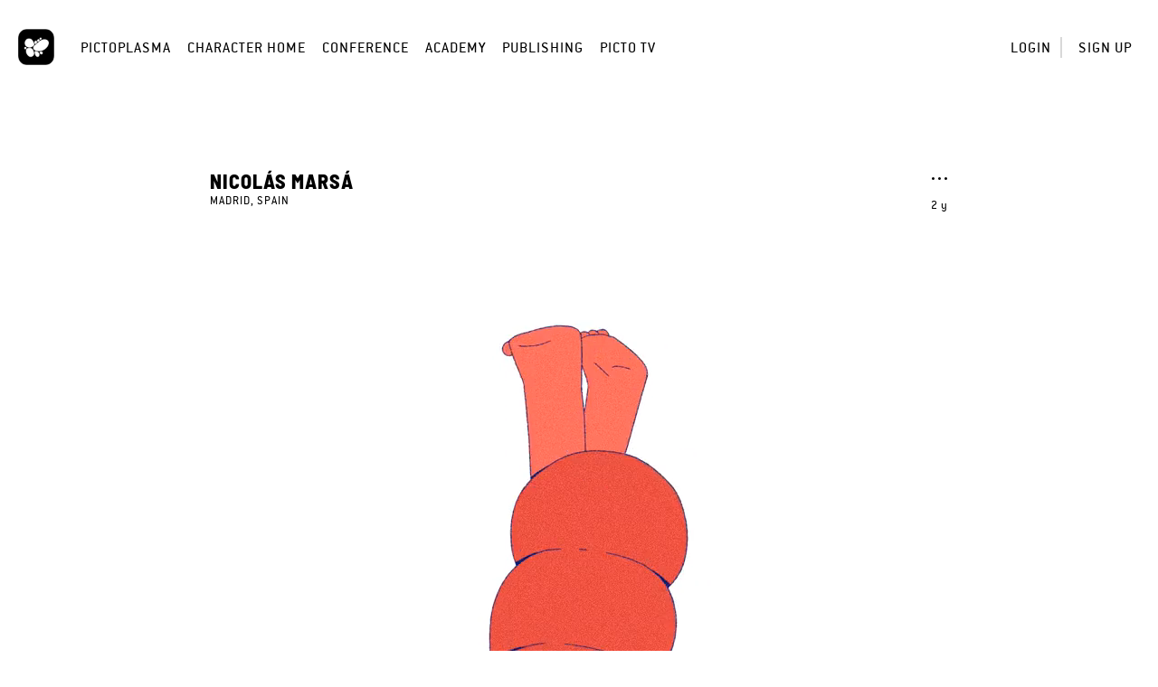

--- FILE ---
content_type: text/html; charset=UTF-8
request_url: https://home.pictoplasma.com/character/56350554-7384-410c-a0b9-844c1442d796
body_size: 4484
content:
    <!DOCTYPE html><html class="no-js" lang="en"><head><meta charset="UTF-8"/><title> Character </title><link rel="canonical" href="https://home.pictoplasma.com/character/56350554-7384-410c-a0b9-844c1442d796" /><meta property="fb:app_id" content="1667239926904751" /><meta property="og:site_name" content="Pictoplasma" /><meta property="og:title" content="Meet &#039;happy clumpsy guy&#039;, a character by Nicolás Marsá on Pictoplasma.com" /><meta property="og:description" content="This poor fella can&#039;t stop falling again and again, but he keeps trying with the best attitude #WalkWithCharacter" /><meta property="og:url" content="https://home.pictoplasma.com/character/56350554-7384-410c-a0b9-844c1442d796" /><meta property="og:image" content="https://home.pictoplasma.com/media/56350554-7384-410c-a0b9-844c1442d796/fa46f7d4-9601-457b-ae5a-dccdaa6f8c78_1920x800.gif" /><meta property="og:type" content="article" /><meta name="twitter:title" content="Meet &#039;happy clumpsy guy&#039;, a character by Nicolás Marsá on Pictoplasma.com" /><meta name="twitter:description" content="This poor fella can&#039;t stop falling again and again, but he keeps trying with the best attitude #WalkWithCharacter" /><meta name="twitter:image" content="https://home.pictoplasma.com/media/56350554-7384-410c-a0b9-844c1442d796/fa46f7d4-9601-457b-ae5a-dccdaa6f8c78_1920x800.gif" /><meta itemprop="name" content="Meet &#039;happy clumpsy guy&#039;, a character by Nicolás Marsá on Pictoplasma.com"><meta itemprop="description" content="This poor fella can&#039;t stop falling again and again, but he keeps trying with the best attitude #WalkWithCharacter" /><meta itemprop="image" content="https://home.pictoplasma.com/media/56350554-7384-410c-a0b9-844c1442d796/fa46f7d4-9601-457b-ae5a-dccdaa6f8c78_1920x800.gif"/><script
                type="text/javascript">document.documentElement.className = document.documentElement.className.replace('no-js', 'js')</script><link rel="stylesheet" href="/build/574.2ec13e86.css?v="><link rel="stylesheet" href="/build/assets.d663ae28.css?v="><meta name="viewport"
              content="width=device-width, initial-scale=1, maximum-scale=1, minimum-scale=1, user-scalable=no"/><link rel="icon" type="image/x-icon" href="/favicon.ico?v="/><link rel="shortcut icon" type="image/x-icon" href="/favicon.ico?v="/></head><body class="not-logged-in"><header class="container-fluid"><nav><div class="logo"><a
                id="picto"
                href="https://pictoplasma.com/"
                title="Pictoplasma"
            ><span class="text">
                    Pictoplasma
                </span></a></div><div class="mobile-menu-toggle"><a href="#" class="icon-mobile_menu open"><span class="hidden">o</span></a><button type="button" class="close icon-close"><span class="hidden">×</span></button></div><ul class="main-nav"><li class="first"><a href="https://pictoplasma.com">Pictoplasma</a></li><li><a href="/">Character Home</a></li><li><a href="https://conference.pictoplasma.com">Conference</a></li><li><a href="https://academy.pictoplasma.com">Academy</a></li><li><a href="https://shop.pictoplasma.com">Publishing</a></li><li class="last"><a href="/pictotv">Picto TV</a></li></ul><ul class="user-nav"><li ><a class="login-button"
               href="/login">Login</a></li><li ><a href="/register/">Sign up</a></li></ul><div class="secondary-nav"><div class="action-zone"><div class="title">
            Menu
            <a class="toggle"><span class="hidden">Toggle user menu</span></a></div></div></div><div class="copyright"><p>&copy; 1999 - 2026, Pictoplasma </p></div></nav><div id="login-modal" class="modal fade"><div class="modal-dialog"><div class="modal-content"><div class="modal-header"><button type="button" class="close icon-close" data-dismiss="modal" aria-hidden="true"><span
                                class="hidden">×</span></button></div><div class="modal-body"><div class="col-xs-12 col-sm-8 margin-auto"><div id="login-form"><h3 class="text-center">Login</h3><form action="/login_check" method="post" ><input type="hidden" name="_csrf_token" value="d484db0511.yQgQT4N3uKrQcujTE7tSzaUaHTZ1XbO2IY35iX-EyKc.mDFJGfkT2uiHOa6ZfNwzm_RycWYXLOTSFufI0zHgoN6CXHsuuySKzr4Qiw" /><div class="row"><div class="col-sm-12"><label for="username">Email</label></div><div class="col-sm-12"><input type="text" id="username" name="_username" value="" required="required" placeholder="Enter your email address" /></div></div><div class="row"><div class="col-sm-12"><label for="password">Password</label></div><div class="col-sm-12"><input type="password" id="password" name="_password" required="required" placeholder="Enter your password" /></div><div class="col-sm-12 text-right"><a href="/resetting/request" class="forgot-password">Forgot your password?</a></div></div><div class="row form-checkboxes"><div class="col-sm-12"><input type="checkbox" id="remember_me" checked="checked" name="_remember_me" /><label for="remember_me">Keep me signed in</label></div></div><div class="row form-submit"><div class="col-sm-12 text-center"><input type="submit" id="submit" name="_submit" value="Login" /></div></div><div class="row separator"><div class="line"></div><div class="text">or</div><div class="line"></div></div></form><div class="text-center"><span class="info">
            Don&#039;t have an account?&nbsp;
        </span><a href="/register/" class="sign-up">
            Sign up for free
        </a></div></div></div></div></div></div></div></header><main><section class="container-fluid"><div class="character"><div class="row"><div class="col-xs-12 col-md-8 margin-auto"><div class="float-right"><div class="character-menu"><a class="toggle icon-more" href="#character-menu"><span class="hidden">Toggle character menu</span></a><ul id="character-menu" class="submenu"><li><a class="flag-button" href="/character/56350554-7384-410c-a0b9-844c1442d796/flag">Report character</a></li></ul></div><div class="created tooltips" data-tooltip="January 12, 2024 19:17">2 y</div></div><h3><a href="/artist/nicols_mars">Nicolás Marsá</a></h3><p class="nationality">Madrid, Spain</p></div></div><div class="row primary-image"><div class="col-xs-12 margin-auto"><figure><picture><video loop="loop" autoplay="autoplay" muted="muted" onloadedmetadata="this.muted = true" playsinline="playsinline"><source src="/media/56350554-7384-410c-a0b9-844c1442d796/fa46f7d4-9601-457b-ae5a-dccdaa6f8c78_1920x800.gif.mp4" type="video/mp4">
                        Your browser does not support the video tag.
                    </video></picture></figure></div></div><div class="row"><div class="col-xs-12 col-md-8 margin-auto"><div class="actions"><a  id="empathizes" href="/character/56350554-7384-410c-a0b9-844c1442d796/empathize#empathize" name="empathize" class="empathize-action tooltips noajax" data-tooltip="Empathize" data-empathize="Empathize" data-detach="Detach"><span class="count icon-empathize"></span><span class="count-text count-text">48</span><span class="hidden"><span class="countx">x</span> empathizes
        </span></a><a href="/character/56350554-7384-410c-a0b9-844c1442d796#commenting" class="icon-comment tooltips" data-tooltip="View comments"><span class="hidden">View comments</span></a><span class="share"><div id="share-links" class="submenu share-links"><a href="https://www.facebook.com/sharer/sharer.php?u=https%3A%2F%2Fhome.pictoplasma.com%2Fcharacter%2F56350554-7384-410c-a0b9-844c1442d796&amp;title=Meet+%27happy+clumpsy+guy%27%2C+a+character+by+Nicol%C3%A1s+Mars%C3%A1+on+Pictoplasma.com" class="icon-facebook"><span class="hidden">Share on Facebook</span></a><a href="https://twitter.com/share?url=https%3A%2F%2Fhome.pictoplasma.com%2Fcharacter%2F56350554-7384-410c-a0b9-844c1442d796&amp;text=Meet+%27happy+clumpsy+guy%27%2C+a+character+by+Nicol%C3%A1s+Mars%C3%A1+on+Pictoplasma.com" class="icon-twitter"><span class="hidden">Share on Twitter, or X, or whatever</span></a><a href="https://plus.google.com/share?url=https%3A%2F%2Fhome.pictoplasma.com%2Fcharacter%2F56350554-7384-410c-a0b9-844c1442d796" class="icon-google"><span class="hidden">Share on Google+ (requires time machine)</span></a><a href="https://pinterest.com/pin/create/button/?url=https%3A%2F%2Fhome.pictoplasma.com%2Fcharacter%2F56350554-7384-410c-a0b9-844c1442d796&amp;media=https%3A%2F%2Fhome.pictoplasma.com%2Fmedia%2F56350554-7384-410c-a0b9-844c1442d796%2Ffa46f7d4-9601-457b-ae5a-dccdaa6f8c78_1920x800.gif&amp;description=Meet+%27happy+clumpsy+guy%27%2C+a+character+by+Nicol%C3%A1s+Mars%C3%A1+on+Pictoplasma.com" class="icon-pinterest"><span class="hidden">Pin to Pinterest</span></a><a href="https://www.tumblr.com/share/link?url=https%3A%2F%2Fhome.pictoplasma.com%2Fcharacter%2F56350554-7384-410c-a0b9-844c1442d796&amp;name=Meet+%27happy+clumpsy+guy%27%2C+a+character+by+Nicol%C3%A1s+Mars%C3%A1+on+Pictoplasma.com" class="icon-tumblr"><span class="hidden">Share on Tumblr</span></a><a href="mailto:?subject=Meet%20%27happy%20clumpsy%20guy%27%2C%20a%20character%20by%20Nicol%C3%A1s%20Mars%C3%A1%20on%20Pictoplasma.com&amp;body=https%3A%2F%2Fhome.pictoplasma.com%2Fcharacter%2F56350554-7384-410c-a0b9-844c1442d796" class="icon-messages"><span class="hidden">Share via email</span></a></div><a href="#share-links" class="toggle icon-share tooltips" data-tooltip="Share character"><span class="hidden">Share character</span></a></span><a href="/character/56350554-7384-410c-a0b9-844c1442d796/cluster" class="icon-cluster tooltips" data-tooltip="View character connection cluster" data-loading-text="Loading character connection cluster..."><span class="hidden">View character connection cluster</span></a></div><h2>happy clumpsy guy</h2><p class="description">This poor fella can&<a href="/search/characters?text=%23039" class="tag">#039</a>;t stop falling again and again, but he keeps trying with the best attitude <a href="/search/characters?text=%23WalkWithCharacter" class="tag">#WalkWithCharacter</a></p><div class="tags"><a href="/search/characters?species=uncategorized">Uncategorized</a><a href="/search/characters?media_type=animated_gif">Animated GIF</a></div></div><div class="col-xs-12 col-md-8 margin-auto"><ul class="stats"><li class="views"><span class="count">1344</span><span> views</span></li><li class="empathizes" id="empathizes"><div id="empathizes"><span class="count"></span><span class="count-text">48</span><span class=""><span class="countx">x</span> empathizes
        </span></div><div class="row empathizers"><div class="col-md-12"><div class="artist-tooltips-wrapper tooltips" data-tooltip="SashaD"><a href="/artist/sashad_draws" class="artist-image"  ><img src="/media/0d1c12ad-8176-4a28-a028-10f35f0b6fc1/570b8a24-d427-4ac3-b529-afd4b147797e_80x80.png"/></a></div><div class="artist-tooltips-wrapper tooltips" data-tooltip="Fabio De Donno"><a href="/artist/dafuzzio" class="artist-image"  ><img src="/media/70e12b5c-c539-4571-8c01-4776e92de9ab/9d105b03-15db-4dc8-984e-28b772c9a7bf_80x80.jpg"/></a></div><div class="artist-tooltips-wrapper tooltips" data-tooltip="Jenni Saarenkylä"><a href="/artist/jennisaarenkyla" class="artist-image"  ><img src="/media/3952b9ee-f7df-4441-bee8-38f2edc8b399/726d3202-0ccf-4be3-8a85-36274f6dc81a_80x80.jpg"/></a></div><div class="artist-tooltips-wrapper tooltips" data-tooltip="Lucian B"><a href="/artist/lucian.brb" class="artist-image"  ><img src="/media/9683766b-9264-4215-8f1e-0db790db1cf4/a77c16a9-b85a-4ef0-96b9-ae74cd9a985e_80x80.png"/></a></div><div class="artist-tooltips-wrapper tooltips" data-tooltip="Martynas Auz"><a href="/artist/martynas_auz" class="artist-image"  ><img src="/media/702f7aec-96e3-4dc5-aa39-b06c0d11c1d3/81be1eee-d397-4e2d-8ac1-8db28cc2b151_80x80.jpg"/></a></div><div class="artist-tooltips-wrapper tooltips" data-tooltip="serdih"><a href="/artist/serdih" class="artist-image empty"  ></a></div><div class="artist-tooltips-wrapper tooltips" data-tooltip="Luzie Lilie"><a href="/artist/luzie_lilie" class="artist-image empty"  ></a></div><div class="artist-tooltips-wrapper tooltips" data-tooltip="Francesca Colombara"><a href="/artist/francesca_colombara_" class="artist-image"  ><img src="/media/37dc90d3-983b-4c44-a286-606013594f49/7c68016a-5575-46f4-b69b-32d65a021594_80x80.png"/></a></div><a href="/character/56350554-7384-410c-a0b9-844c1442d796/empathizes/2#empathizes" class="more">+40 more</a></div></div></li><li class="comments"><a href="/character/56350554-7384-410c-a0b9-844c1442d796#commenting"><span class="count">0</span><span> comments</span></a></li></ul><div id="comments" class="comments confirm-dialog-wrapper"><div id="delete-modal" class="confirm-dialog modal fade"><div class="modal-dialog"><div class="modal-content"><div class="modal-header"><button type="button" class="close icon-close" data-dismiss="modal" aria-hidden="true"><span class="hidden">×</span></button></div><div class="modal-body"><div class="row"><div class="col-xs-12 col-sm-8 margin-auto"><h3 class="text-center">
                                Delete comment
                            </h3><p class="text-center">
                                Do you really want to delete your comment?
                            </p><div class="text-right"><a href="#" class="cancel-button button">Cancel</a><a href="#" class="submit-button light-button button">Delete comment</a></div></div></div></div></div></div></div></div><div id="commenting" class="comments"><span>You have to be <a href="/login" class="login-button">logged in</a> to comment.</span></div><div class="artist more"><a href="/artist/nicols_mars"><div class="artist-image"><img src="/media/f5496947-2707-4189-9368-20ac604c074e/f315a05b-993a-4e20-9685-5c5af41abadf_80x80.jpg"/></div><span>More by <span class="name">Nicolás Marsá</span></span></a></div></div></div></div></section></main><footer class="container-fluid layout-footer"><div class="row"><div class="col-xs-12 text-center"><h2>Pictoplasma</h2><h3 class="sub-title">Off- and online community for characters &amp; creators</h3></div></div><div class="visible-xs container-fluid"><div class="row box-container-minified"><div class="col-xs-12"><h4>For creators</h4><ul><li ><a href="/go-pro-info">
                                Upgrade to PRO
                            </a></li><li><a
                                target="_blank"
                                rel="noopener noreferrer"
                                href="https://conference.pictoplasma.com/outpost/"
                            >
                                Organize a PictoOutpost Event
                            </a></li><li ><a href="/help">
                                Help
                            </a></li></ul></div><div class="col-xs-12"><h4>For Companies</h4><ul><li ><a href="/about">
                                About
                            </a></li><li><a
                                target="_blank"
                                rel="noopener noreferrer"
                                href="https://services.pictoplasma.com/"
                            >
                                Partnership Opportunities
                            </a></li></ul></div><div class="col-xs-12"><h4>For more pictoplasma</h4><ul><li><a
                                target="_blank"
                                rel="noopener noreferrer"
                                href="https://conference.pictoplasma.com/"
                            >
                                Conference
                            </a></li><li><a
                                target="_blank"
                                rel="noopener noreferrer"
                                href="https://academy.pictoplasma.com/"
                            >
                                Academy
                            </a></li><li><a
                                target="_blank"
                                rel="noopener noreferrer"
                                href="https://shop.pictoplasma.com/"
                            >
                                Publishing
                            </a></li><li><a href="/newsletter">
                                Newsletter
                            </a></li></ul></div><div class="col-xs-12"><h4>Links</h4><ul><li ><a href="/terms">Terms of Service</a></li><li ><a href="/privacy-policy">Privacy Policy</a></li><li ><a href="/imprint">Imprint</a></li><li ><a href="/contact">Contact</a></li></ul></div></div></div><div class="box-container hidden-xs"><div><h4>For creators</h4><ul><li ><a href="/go-pro-info">
                                Upgrade to PRO
                            </a></li><li><a
                                target="_blank"
                                rel="noopener noreferrer"
                                href="https://conference.pictoplasma.com/outpost/"
                            >
                                Organize a PictoOutpost Event
                            </a></li><li ><a href="/help">
                                Help
                            </a></li></ul></div><div><h4>For Companies</h4><ul><li ><a href="/about">
                                About
                            </a></li><li><a
                                target="_blank"
                                rel="noopener noreferrer"
                                href="https://services.pictoplasma.com/"
                            >
                                Partnership Opportunities
                            </a></li></ul></div><div><h4>For more pictoplasma</h4><ul><li><a
                                target="_blank"
                                rel="noopener noreferrer"
                                href="https://conference.pictoplasma.com/"
                            >
                                Conference
                            </a></li><li><a
                                target="_blank"
                                rel="noopener noreferrer"
                                href="https://academy.pictoplasma.com/"
                            >
                                Academy
                            </a></li><li><a
                                target="_blank"
                                rel="noopener noreferrer"
                                href="https://shop.pictoplasma.com/"
                            >
                                Publishing
                            </a></li><li><a href="/newsletter">
                                Newsletter
                            </a></li></ul></div><div><h4>Links</h4><ul><li ><a href="/terms">Terms of Service</a></li><li ><a href="/privacy-policy">Privacy Policy</a></li><li ><a href="/imprint">Imprint</a></li><li ><a href="/contact">Contact</a></li></ul></div></div><div class="row"><div class="col-xs-12 text-center">
            All rights reserved by Pictoplasma or the artists.<br />
&copy; 1999 - 2026, Pictoplasma<br /></div></div></footer><script src="/build/runtime.1624c40f.js?v="></script><script src="/build/755.8aae9896.js?v="></script><script src="/build/574.cd5006aa.js?v="></script><script src="/build/assets.0cee6657.js?v="></script></body></html>

--- FILE ---
content_type: application/javascript
request_url: https://home.pictoplasma.com/build/assets.0cee6657.js?v=
body_size: 18297
content:
/*! For license information please see assets.0cee6657.js.LICENSE.txt */
(self.webpackChunkpictoplasma=self.webpackChunkpictoplasma||[]).push([[215],{7256:(t,e,n)=>{"use strict";n(9755),n(9226);var i=n(8831),o=n.n(i),r=(n(3734),n(8751)),a=n.n(r),l=(n(5476),n(3830),n(9948),n(3942),n(4974),n(6336),n(7417),n(1821),n(8090),n(2801),n(6515),n(8342),n(3226),n(8332),n(9755));o()("masonry",a(),l)},8090:(t,e,n)=>{var i=n(9755);n(2772),n(2564),n(4812),n(2222),n(7941),n(9826),n(1539),function(t){function e(t,e,n){this.endpoint=t,this.UICallback=e,this.stack=[],this.oldStack=[],this.timer=null,this.wait=n||3e3}e.prototype.addItem=function(t){this.stack.indexOf(t)>=0||this.oldStack.indexOf(t)>=0||(this.stack.push(t),this.timer=null===this.timer?setTimeout(this._dequeue.bind(this),this.wait):this.timer)},e.prototype._dequeue=function(){if(!(this.stack.length<=0)){var e=this.stack;this.stack=[],this.timer=null;var n=this;t.post(this.endpoint,JSON.stringify({items:e})).done((function(t,i,o){n._ajaxSuccess(e,n.UICallback,t,i,o)}),"json").fail((function(t,e,n){}))}},e.prototype._ajaxSuccess=function(t,e,n,i,o){"success"==i&&(this.oldStack=this.oldStack.concat(t),e(t,n?JSON.parse(n):null))};var n=t("#activity-menu");if(n.length>0){var i=new e(n.data("endpoint"),(function(e,i){for(var o=0;o<e.length;o++)n.find('.row[data-activity="'+e[o]+'"] .unread').fadeOut(500,(function(){t(this).remove(),n.find(".unread").length<=0&&t(".activity-subnav .unread").remove()}))}));t("#activity-menu .row.entry").on("inview",(function(e,n){var o=e.currentTarget;t(o).find(".unread").length>0&&i.addItem(t(o).data("activity"))}))}function o(){this._registerHanlder("a.empathize-action",this._empathizeUICallback.bind(this)),this._registerHanlder("a.follow-action",this._followUICallback.bind(this)),this._registerHanlder("a.feature-action",this._featuredUICallback.bind(this)),this._registerHanlder("a.front-page-action",this._featuredUICallback.bind(this))}window.app_countviews={init:function(n,i,o){n=t("#dashboard-items").data("endpoint");this.characters=new e(n,(function(t,e){}),1500),this.refreshInview()},refreshInview:function(){var e=this.characters;t("#dashboard-items .character-item").off("inview"),t("#dashboard-items .news-item").off("inview"),t("#dashboard-items .character-item").on("inview",(function(n,i){var o=n.currentTarget;i&&e.addItem({id:t(o).data("character"),type:"character"})})),t("#dashboard-items .news-item").on("inview",(function(n,i){var o=n.currentTarget;i&&e.addItem({id:t(o).data("news"),type:"news"})}))}},window.app_countviews.init(),o.prototype._registerHanlder=function(e,n){var i=this;t("body.logged-in").length>0?t("body").on("click",e+":not(.noajax)",(function(t){i._handleClick(t,n)})):t("body").on("click",e,this._forceLogIn)},o.prototype._forceLogIn=function(e){e.preventDefault(),e.stopPropagation(),t("#login-modal").modal("show")},o.prototype._handleClick=function(e,n){e.preventDefault(),e.stopPropagation();var i=this,o=t(e.currentTarget),r=o.attr("href");t.post(r).done((function(t,e,r){i._ajaxSuccess(o,n,t,e,r)})).fail(i._ajaxFail)},o.prototype._ajaxSuccess=function(t,e,n,i,o){if("success"==i){var r=JSON.parse(n);t.blur(),e(t,r)}},o.prototype._ajaxFail=function(t,e,n){pictoHttpStatus.handleStatus(t,e,n)},o.prototype._empathizeUICallback=function(t,e){var n=t.attr("data-tooltip")==t.attr("data-empathize")?t.attr("data-detach"):t.attr("data-empathize");t.attr("data-tooltip",n);var i=t.find("span.count"),o=t.find("span.count-text");i.toggleClass("active"),o.toggleClass("active"),o.html(e.empathizes)},o.prototype._followUICallback=function(e,n){e.data("text-following"),e.data("text-notfollowing"),e.data("text-unfollow");t('a.follow-action[data-artist="'+n.artist_uuid+'"]').toggleClass("icon-check",!n.following).toggleClass("following",!n.following)},o.prototype._featuredUICallback=function(t,e){var n=t.data("set-text"),i=t.data("unset-text"),o=e.isFeatured||e.isOnFrontPage;t.html(o?i:n)};new o}(i)},1821:(t,e,n)=>{var i=n(9755);n(7941),n(4916),n(5306),function(t){function e(){}e.prototype.handleStatus=function(t,e,n){switch(t.status){case 401:return this._401(t,e,n);case 403:return this._403(t,e,n)}return null},e.prototype._401=function(t,e,n){this._forceLogin(t)},e.prototype._403=function(t,e,n){this._tryRedirect(t)},e.prototype._forceLogin=function(t){this._tryLoginByJS()||this._tryRedirect(t)},e.prototype._tryLoginByJS=function(e){var n=t("#login-modal");return n.length>0&&(n.modal("show"),!0)},e.prototype._tryRedirect=function(t){var e=JSON.parse(t.responseText);e.redirect&&window.location.replace(e.redirect)},window.pictoHttpStatus=new e}(i)},8332:(t,e,n)=>{var i=n(9755);n(9826),n(1539),i(document).ready((function(){i(document).on("click","[data-append-target]",(function(t){t.preventDefault();var e=i(this).attr("href"),n=i(i(this).data("append-target")),o=i(this).data("append-children"),r=i('<span class="loading-text">'+i(this).data("append-loading")+"</span>");i(this).replaceWith(r),i.get(e,(function(t,e){"success"===e&&(console.log(o),n.append(i(t).find(o)),r.parent().remove(),n.parent().append(i(t).find("[data-append-target]").parent()))}))}))}))},7417:(t,e,n)=>{var i=n(9755),o=n(9755);n(9826),n(1539),n(2564),n(4916),n(3123),n(5306),n(1058),n(6755),n(2772),i(document).on("ready",(function(){!function(t){var e=t("body"),n=t(window);"ontouchstart"in window||navigator.maxTouchPoints>0||navigator.msMaxTouchPoints>0?e.addClass("touch-yes"):e.addClass("touch-no");var i=t(".submenu",e),o=t(".secondary-nav",e);e.on("click",(function(t){i.removeClass("active"),o.find(".menu-list").removeClass("active")})),o.find(".action-zone .title").click((function(e){e.preventDefault(),e.stopPropagation(),t(e.currentTarget).closest(".action-zone").find(".menu-list").toggleClass("active")})),e.on("click",".chat .back-button",(function(t){e.find(".chat.row").toggleClass("single-chat")})),e.on("click",".mobile-menu-toggle .open",(function(t){t.preventDefault(),t.stopPropagation(),e.addClass("mobile-menu")})),e.on("click",".mobile-menu-toggle .close",(function(t){t.preventDefault(),t.stopPropagation(),e.removeClass("mobile-menu")})),e.on("keydown",(function(e){27===e.keyCode&&(e.preventDefault(),t("#delete-modal, #login-modal").modal("hide"),i.removeClass("active"))})),e.on("click",".login-button",(function(e){e.preventDefault(),t("#login-modal").modal("show")})),e.on("click",".delete-button",(function(e){e.preventDefault(),t("#delete-modal").modal("show")})),e.on("click","#delete-modal .cancel-button",(function(e){e.preventDefault(),t("#delete-modal").modal("hide")})),e.on("click",".confirm-dialog-required",(function(e){var n=e.target.href,i=t(e.target).closest(".confirm-dialog-wrapper").find(".confirm-dialog"),o=i.find(".modal-body");o.on("click",".cancel-button",(function(t){o.unbind(),i.modal("hide"),t.preventDefault()})),o.on("click",".submit-button",(function(t){window.location.href=n,t.preventDefault()})),i.modal("show"),e.preventDefault(),e.stopPropagation()})),e.on("keydown","a[href], .toggle, .text-bar",(function(e){if(13===e.keyCode||32===e.keyCode){e.preventDefault();var n=t(this);n.attr("href")&&"#"!==n.attr("href")[0]?n[0].click():n.trigger("click"),n.focus()}})),e.on("click",".toggle",(function(n){n.preventDefault(),n.stopPropagation();var o=t(this).attr("href");t(o,e).toggleClass("active"),i.not(o).removeClass("active"),t(this).blur()}));var r=t(".grid",e).masonry({itemSelector:".grid-item",columnWidth:".grid-item",gutter:".gutter",percentPosition:!0,initLayout:!1});r.masonry("on","layoutComplete",(function(e){!function(e){for(var n=e.length-1;n>=0;n--)item=t(e[n].element),item.length>0&&item.width()>250&&item.find(".overlay-wrapper").addClass("fit-to-size")}(e)})),r.masonry(),t(".grid-item picture img",r).one("load",(function(t){r.masonry("layout")})),t(".grid-item picture video",r).one("loadeddata",(function(t){r.masonry("layout")})),e.on("click",".load-more",(function(e){e.preventDefault();var n=t(this).attr("href"),i=t('<span class="loading-text">'+t(this).attr("data-loading-text")+"</span>");t(this).replaceWith(i),t.get(n,(function(e,n,o){if("success"===n){i.remove();var a=t(e),l=a.children(".grid-item");r.append(l).masonry("appended",l).masonry(),t("img",l).one("load",(function(){r.masonry("layout")})),t("video",l).one("loadeddata",(function(){r.masonry("layout")})),1===a.find(".load-more").length&&r.siblings(".text-center").append(a.find(".load-more")),window.app_countviews&&window.app_countviews.refreshInview()}})).fail((function(t,e,n){i.remove(),r.after('<div class="error clearfix text-center">'+n+"</div>")})),a+=1}));var a=0;if(n.scroll((function(){!function(){if(a%3!=0){var i=n.height();t("a.load-more",e).each((function(){var e=t(this);e[0].getBoundingClientRect().top<2*i&&e.trigger("click")}))}}()})),e.on("click",".load-more-messages",(function(e){e.preventDefault();var n=t(this).parents(".message-list"),i=t(this).attr("href"),o=t('<span class="loading-text">'+t(this).attr("data-loading-text")+"</span>");t(this).replaceWith(o),t.get(i,(function(e,i,r){if("success"===i){var a=t(e).children(".message-entry");n.prepend(a),o.parent().remove()}})).fail((function(t,e,n){o.replaceWith('<div class="error clearfix text-center">'+n+"</div>")}))})),t(".chat",e).length>0){t("form[name=message] textarea",e).focus();var l=t(".message-list",e)[0];console.log(l.offsetHeight),console.log(l.scrollHeight),l.scrollTop=l.scrollHeight-l.offsetHeight+1e3,console.log(l.scrollTop)}e.on("click",".load-more-activity",(function(e){e.preventDefault();var n=t(this).parents("#activity-list"),i=t(this).attr("href"),o=t('<span class="loading-text">'+t(this).attr("data-loading-text")+"</span>");t(this).replaceWith(o),t.get(i,(function(e,i,r){if("success"===i){var a=t(e).children("div");n.append(a),o.parent().remove()}})).fail((function(t,e,n){o.replaceWith('<div class="error clearfix text-center">'+n+"</div>")}))})),e.on("click",".flash-messages .message",(function(e){var n=t(this);n.css("max-height",t(this).outerHeight()),setTimeout((function(){n.addClass("closed")}),10)}));(t(".cluster-wrapper",e).length>0&&function(){var n=t(".cluster-wrapper",e),i=t(".cluster",n),o=n[0],r=i[0],a=i.css("zoom")||1,l=(o.offsetWidth/a-r.offsetWidth)/2,s=(o.offsetHeight/a-r.offsetHeight)/2;i.css({left:l,top:s});var c=[0,0,0,0];if(i.offset()){var d=1925,u=i.offset();if(n.width()>d&&n.height()>d)var p=u.left-(n.width()-d)/2,h=u.top-(n.height()-d)/2,f=u.left+(n.width()-d)/2,v=u.top+(n.height()-d)/2;else if(n.width()>d)p=u.left-(n.width()-d)/2,h=u.top-(d-n.height())/2,f=u.left+(n.width()-d)/2,v=u.top+(d-n.height())/2;else p=u.left-(d-n.width())/2,h=u.top-(d-n.height())/2,f=u.left+(d-n.width())/2,v=u.top+(d-n.height())/2;c=[p,h,f,v],i.draggable({cursor:"move",containment:c,stop:function(t,e){},drag:function(e,n){console.log(t(".cluster").offset()),console.log(c)}})}var g=0,m=0,b=0;function w(){t(".ring-image",i).removeClass("zoomed-in").find(".image-link").removeClass("tooltips"),i.removeClass("zoom").css({top:m,left:b}),setTimeout((function(){i.removeClass("zoom-transition"),i.draggable({disabled:!1}),g=0,window.playVideos()}),10)}t(".image-link",i).removeClass("tooltips"),i.on("click","a.image-link",(function(e){var n=t(this).parents(".ring-image");if(0===t(this).parents(".zoomed-in").length&&(e.preventDefault(),2===g&&w()),0===g){var o=n.css("transform").split(/[()]/)[1],r=Math.round(o.split(",")[5]),a=Math.round(o.split(",")[4]);r=s-2*r,a=l-2*a;m=i.css("top"),b=i.css("left"),i.draggable({disabled:!0}),i.addClass("zoom-transition"),setTimeout((function(){i.addClass("zoom").css({left:a+"px",top:r+"px"})}),10);var c=t(e.target);if(c.is("img"))d=(d=e.target.src).replace("584x584","1920x800"),e.target.src=d;if(c.is("video")){var d,u=c.find("source");d=(d=u.attr("src")).replace("584x584","1920x800"),u.attr("src",d),c[0].load()}setTimeout((function(){n.addClass("zoomed-in"),window.playVideos()}),10),setTimeout((function(){n.find(".image-link").addClass("tooltips"),g=2,window.playVideos()}),10),g=1}})),i.on("click",(function(e){t(e.target).closest("a").length||2===g&&w()})),i.on("DOMMouseScroll mousewheel",(function(t){t.stopPropagation(),t.preventDefault(),t.returnValue=!1;var e=t.originalEvent.deltaX,n=t.originalEvent.deltaY,o=parseInt(i.css("top"),10),r=parseInt(i.css("left"),10);return console.log(c),console.log(n),console.log(e),(n>0&&c[1]<o-n||n<0&&c[3]>o-n)&&i.css("top",o-n+"px"),(e>0&&c[0]<r-e||e<0&&c[2]>r-e)&&i.css("left",r-e+"px"),!1}))}(),String.prototype.startsWith||(String.prototype.startsWith=function(t,e){return e=e||0,this.indexOf(t,e)===e}),e.on("click",".share-links a",(function(e){var n=t(this).attr("href");n.startsWith("mailto:")||(e.preventDefault(),window.open(n,"","menubar=no,toolbar=no,resizable=yes,scrollbars=yes,height=300,width=600;"))})),"#commenting"===window.location.hash&&t("form[name=comment] textarea",e).focus(),e.on("DOMMouseScroll mousewheel","#message-menu",(function(e){var n=t(this),i=this.scrollTop,o=this.scrollHeight,r=n.innerHeight(),a=e.originalEvent.wheelDelta,l=a>0,s=function(){return e.stopPropagation(),e.preventDefault(),e.returnValue=!1,!1};return!l&&-a>o-r-i?(n.scrollTop(o),s()):l&&a>i?(n.scrollTop(0),s()):void 0})),t("#imprint-matomo").length>0)&&t("#imprint-matomo").contents().find("head").append(t("<link/>",{rel:"stylesheet",href:"/css/style.css",type:"text/css"}));function s(){t(".grid-item video").each(c),t(".character .primary-image video").each(c),t(".cluster-wrapper video").each(c)}function c(){var e=t(this),i=(e.find("source").attr("src"),window.innerHeight?window.innerHeight:n.height()),o=t(this).offset().top-t(window).scrollTop();if(o<i&&o+i>0){t(this).find("source").attr("src");try{e[0].play(),makeVideoPlayableInline(e[0],!1)}catch(t){console.log(t.message)}}else try{e[0].pause()}catch(t){console.log(t.message)}}t(document).ready(s),t(window).scroll((function(){clearTimeout(t.data(this,"scrollTimer")),t.data(this,"scrollTimer",setTimeout(s,100))})),t(window).resize((function(){clearTimeout(t.data(this,"resizeTimer")),t.data(this,"resizeTimer",setTimeout(s,450))})),window.playVideos=s}(o)}))},2801:(t,e,n)=>{var i=n(9755);n(4812),n(7941),n(9826),n(1539),function(t){function e(e,n){this.scope=t(e),this.options=null!=n?n:{},this.prefix=this.scope.data("uploader-prefix"),this.imgInput=this.getInputByName("_image"),this.refInput=this.getInputByName("_imageReference"),this.delInput=this.getInputByName("Delete"),this.imgInput.length&&this.bindEvents()}e.prototype.bindEvents=function(){this.imgInput.change(this.handleUpload.bind(this)),this.initDragAndDrop(),this.initRemoveImageHandler()},e.prototype.handleUpload=function(e){this.setErrors(null),t.ajax({url:this.getResourcePath(),type:"POST",data:e instanceof FormData?e:this.getFormData(),cache:!1,contentType:!1,processData:!1,success:this.success.bind(this),error:this.error.bind(this)})},e.prototype.success=function(t,e,n){var i=JSON.parse(t);i&&i.entity&&i.entity.uuid&&this.updateImage(i)},e.prototype.error=function(t,e,n){if(this.imgInput.val(""),t.responseText){var i=JSON.parse(t.responseText);i.errors&&this.setErrors(i.errors)}pictoHttpStatus.handleStatus(t,e,n)},e.prototype.getResourcePath=function(){var t=this.options.uploaderPath?this.options.uploaderPath:this.scope.data("uploader-path");if(!t)throw"Missing upload PATH";return t},e.prototype.getFormData=function(){var t=new FormData;return t.append("image[image]",this.imgInput.prop("files")[0]),t.append("image[imageReference]",this.refInput.val()),t},e.prototype.initRemoveImageHandler=function(){var t=this.scope.find(".delete-img");t.length&&(t.find(".form_row").addClass("hidden"),t.find("a").removeClass("hidden").click(this.removeImage.bind(this)))},e.prototype.removeImage=function(t){t.preventDefault(),t.stopPropagation(),this.updateImage(null)},e.prototype.getInputByName=function(t){return this.scope.find("#"+this.prefix+t)},e.prototype.updateImage=function(t){if(this.imgInput.val(""),this.refInput.val(t?t.entity.imageReference:""),this.delInput.prop("checked",!t),this.setErrors(null),this.options.updatePreview)this.options.updatePreview(this.scope,t);else{var e=this.scope.find(".image-uploader-preview");e.length&&e.attr("src",t.path).show()}},e.prototype.setErrors=function(t){var e=this.options.getErrorsParent?this.options.getErrorsParent(this.scope):this.imgInput.parent(),n=e.find(".errors");n.length&&t&&n.append("<li>"+t+"</li>"),n.length<=0&&t&&e.prepend('<ul class="errors"><li>'+t+"</li></ul>"),n.length&&!t&&n.remove()},e.prototype.initDragAndDrop=function(){this.isDragAndDropSuported()&&this.scope.addClass("drag-drop-uploader").on("drag dragstart dragend dragover dragenter dragleave drop",this.overrideDefaults.bind(this)).on("dragover dragenter",this.onDragOver.bind(this)).on("dragleave dragend drop",this.onDragLeave.bind(this)).on("drop",this.onDrop.bind(this))},e.prototype.isDragAndDropSuported=function(t){var e=document.createElement("div");return("draggable"in e||"ondragstart"in e&&"ondrop"in e)&&"FormData"in window&&"FileReader"in window},e.prototype.overrideDefaults=function(t){t.preventDefault(),t.stopPropagation()},e.prototype.onDragOver=function(t){this.scope.addClass("is-dragover")},e.prototype.onDragLeave=function(t){this.scope.removeClass("is-dragover")},e.prototype.onDrop=function(t){var e=new FormData;e.append("image[image]",t.originalEvent.dataTransfer.files[0]),e.append("image[imageReference]",this.refInput.val()),this.handleUpload(e)},t(".image-uploader").each((function(n,i){new e(i,{updatePreview:function(e,n){var i=e.find(".image-uploader-preview");i.length&&i.attr("src",n.path).show();var o=e.find(".upload-button input");if(o.length>0){var r=o[0];filename=r.getAttribute("data-submit-message")||"Image will be saved on submit",t(r).siblings("label").html(filename)}}})}));var n=t("#image-uploader-banner");n.length&&new e(n,{updatePreview:function(t,e){t.css("background-image",e?"url("+e.path+")":"none")},getErrorsParent:function(t){return t}});var i=t("#image-uploader-profile");function o(n,i){new e(n,{uploaderPath:i,updatePreview:function(e,n){var i=e.find(".image-uploader-preview");i.length&&i.attr("src",n.path).show();var o=e.find(".upload-button input");if(o.length>0){var r=o[0];filename=r.getAttribute("data-submit-message")||"Image will be saved on submit",t(r).siblings("label").html(filename)}}})}i.length>0&&new e(i,{updatePreview:function(t,e){var n=t.find(".image-uploader-preview");n.length&&(n.find("img").attr("src","").hide(),n.addClass("empty"),e&&(n.find("img").attr("src",e.path).show(),n.removeClass("empty")))},getErrorsParent:function(t){return t}});var r=t("#multiuploader");if(r.length>0)for(var a=r.data("uploader-path"),l=r.find(".single-uploader"),s=l.length-1;s>=0;s--)o(l[s],a);window.fileuploader={multiuploaderItemBind:o}}(i)},6515:(t,e,n)=>{var i=n(9755);n(4916),n(5306),n(9826),n(1539),function(t){var e=t("body");function n(t){var e=t.siblings(".count");if(e.length){var n=t.val().length||0,i=t.attr("maxlength")||"unlimited";e.html(n+"/"+i)}t.height("1px"),t.height(15+t.get(0).scrollHeight+"px")}e.on("click",(function(n){t(".select-box",e).removeClass("active")})),e.on("keydown",(function(n){27===n.keyCode&&(n.preventDefault(),t(".select-box",e).removeClass("active"))})),t("select").focusin((function(){t(this).parent().addClass("focus")})).focusout((function(){t(this).parent().removeClass("focus")})),t(".optional-params > .form_row > label").attr("tabindex",0),e.on("click",".optional-params > .form_row > label",(function(e){e.preventDefault(),t(this).blur().siblings("div").toggleClass("opened")})),e.on("keydown",".optional-params > .form_row > label",(function(e){13!==e.keyCode&&32!==e.keyCode||(e.preventDefault(),t(this).trigger("click"),t(this).focus())}));var i=t("textarea",e);i.length>0&&(t.each(i,(function(e,i){var o=t(i);o.css({overflow:"hidden"}),n(o)})),i.keyup((function(e){n(t(e.target))})));var o=t(".upload-button label",e).innerHTML;function r(e,n){var i=e.closest("#multiuploader"),o=i.data("uploader-path"),r=i.find("#additional-views"),a=r.data("prototype"),l=r.find(".items"),s=l.children().length,c=a.replace(/__name__/g,s),d=t(c);d.find(".type input").val(n),1!==n&&d.find(".single-uploader").remove(),2!==n&&d.find(".text-form").remove(),l.append(d);for(var u=l.children(),p=u.length-1;p>=0;p--)t(u[p]).find(".order input").val(p);1===n&&window.fileuploader.multiuploaderItemBind(d.find(".single-uploader"),o)}t(".upload-buttonlabel",e).css("min-width",t(".upload-button label",e).outerWidth()),e.on("change",".upload-button input",(function(e){var n="";(n=this.files&&this.files.length>1?(this.getAttribute("data-multiple-caption")||"").replace("{count}",this.files.length):this.getAttribute("data-submit-message")||"Image will be saved on submit")?t(this).siblings("label").html(n):t(this).siblings("label").html(o)})),e.on("click",".actions .commenting",(function(n){n.preventDefault(),t("#commenting textarea",e).focus()})),e.on("click","a.reply",(function(n){n.preventDefault();var i=t(this).attr("href");if(t('form[action="'+i+'"]',e).length>0)t('form[action="'+i+'"] textarea',e).focus();else if(t("#commenting form",e).length>0){var o=t("#commenting",e).clone().addClass("reply-form");t(".col-xs-1",o).addClass("col-xs-offset-1"),t(".col-xs-11",o).removeClass("col-xs-11").addClass("col-xs-10"),t("#comment_comment",o).attr("placeholder",o.find("#comment_comment").attr("placeholder-reply")),t("#news_comment_comment",o).attr("placeholder",o.find("#news_comment_comment").attr("placeholder-reply")),t("button.reply",o).removeClass("hidden"),t("button.comment",o).addClass("hidden"),t("form",o).attr("action",i),t(".flash-messages",o).length>0&&t(".flash-messages",o).remove();for(var r=t(this).parents(".comment-item");$next=r.next(),0!==$next.length&&$next.hasClass("related");)r=$next;r.after(o),t("textarea",o).focus()}else console.log(t("#commenting a",e)),t("#commenting a",e)[0].click()})),e.on("click",".questionmark",(function(){e.hasClass("touch-yes")&&t(this).toggleClass("active")})),e.on("click",".additional-view-add",(function(e){e.preventDefault(),r(t(e.target),1)})),e.on("click",".additional-text-add",(function(e){e.preventDefault(),r(t(e.target),2)})),e.on("click","#additional-views .icon-close",(function(e){e.preventDefault();var n=t(e.target),i=n.closest("#multiuploader");n.closest(".item").remove();for(var o=i.find("#additional-views .items").children(),r=o.length-1;r>=0;r--)t(o[r]).find(".order input").val(r)}))}(i)},6336:(t,e,n)=>{var i=n(9755);n(9826),n(1539),n(4812),function(t){function e(t){this.target=t,this.modal=null,this.content=null}e.prototype.render=function(){var e=this;t.get(this.target).done((function(n,i,o){"success"===i&&(e.content=t(n),e._bindEvents(),e._buildDialog())})).fail((function(t,e,n){pictoHttpStatus.handleStatus(t,e,n)}))},e.prototype._bindEvents=function(){this.content.find("form").submit(this._submit.bind(this))},e.prototype._submit=function(e){e.preventDefault(),e.stopPropagation();var n=this,i=this.content.find("form").serialize();return t.post(this.target,i).done((function(t){n.content.html(t),n._bindEvents()})).fail((function(t,e,n){pictoHttpStatus.handleStatus(t,e,n)})),this.content},e.prototype._buildDialog=function(){return this.modal=t('<div id="message-modal" class="modal fade"><div class="modal-dialog"></div></div>'),this.modal.find(".modal-dialog").append(this.content),t("body").append(this.modal),this.modal.modal("show"),this.content},t("body").on("click",".new-message-action",(function(n){n.preventDefault(),new e(t(this).attr("href")).render()}))}(i)},8342:(t,e,n)=>{var i=n(9755);n(4603),n(4916),n(9714),n(9826),n(1539),n(1249),n(9600),n(4812),function(t){var e=t("body");if(t(".split-view-select").length>0){var n=function(){var e=t(this),n=e.parents(".choices"),o=e.parents(".split-view-select"),r=n.closest(".select-box ");o.hasClass("searchable")&&r.removeClass("active"),t("[data-parent], label",n).removeClass("active"),t('[data-parent="'+e.siblings("label").attr("for")+'"]',n).addClass("active"),e.siblings("label").addClass("active"),n.addClass("active").prev().find("label").addClass("active"),e.parent().hasClass("multiple")||("All"===e.siblings("label").html()?o.find(".text-bar input").attr("disabled","").val("").attr("disabled","disabled"):o.find(".text-bar input").attr("disabled","").val(e.siblings("label").html()).attr("disabled","disabled")),o.hasClass("searchable")&&i(o);var a=0|e.parent().parent().height(),l=0|e.parent().siblings(".active").height(),s=Math.max.apply(Math,[248,a,l]),c=e.closest(".form_row").children("label").attr("for");if(t(".choices-seperation-line."+c).css("height",s),r.perfectScrollbar("update"),"checkbox"===e.attr("type")&&e.closest(".choices").hasClass("level-2")){var d=o.find("input");checkedChoicesArr=[],d.map((function(){t(this).is(":checked")&&checkedChoicesArr.push(t(this).siblings("label").html())})),o.find(".text-bar input").attr("disabled","").val(checkedChoicesArr.join(", ")).attr("disabled","disabled");var u=e.closest(".level-2").attr("data-parent"),p=e.closest(".level-1").children(".choice").children('label[for="'+u+'"]');checkedChoicesArr.length>0?t(p).parent().addClass("blocked"):t(p).parent().removeClass("blocked")}},i=function(e){t(".choice",e).show()};e.on("click",".split-view-select",(function(t){t.stopPropagation()})),e.on("click",".split-view-select .text-bar",(function(n){n.preventDefault();var i=t(this).siblings(".select-box");i.hasClass("active")&&!i.parents(".split-view-select").hasClass("searchable")?i.removeClass("active"):(t(".select-box",e).removeClass("active"),i.addClass("active"),i.perfectScrollbar("update"))})),t(".select-box").perfectScrollbar();var o="";e.on("click",".split-view-select.searchable .text-bar",(function(e){var n=t(this).parents(".split-view-select");i(n),t(this).children("input").removeAttr("disabled"),o=t(this).children("input").attr("placeholder","Search").val(),t(this).children("input").attr("placeholder","Search").val(""),t(this).children("input").focus()})),e.on("keyup",".split-view-select.searchable .text-bar input",(function(e){var n=t(this).parents(".split-view-select"),i=new RegExp(t(this).val(),"i");t("label",n).each((function(){i.test(t(this).html())?t(this).parents(".choice").show():t(this).parents(".choice").hide()}))})),e.on("mousedown",".split-view-select",(function(t){t.preventDefault()})),e.on("click",(function(n){var r=t(".split-view-select.searchable",e);i(r),""===t(".text-bar",r).children("input").attr("placeholder","Search").val()&&""!==o&&t(".text-bar",r).children("input").attr("placeholder","Search").val(o)})),e.on("blur",".split-view-select.searchable .text-bar input",(function(t){})),e.on("click",".split-view-select input",(function(e){var i=t(this);"checkbox"===i.attr("type")&&i.closest(".choices").hasClass("level-1")&&e.preventDefault(),e.stopPropagation(),n.bind(this)()})),e.on("dblclick",".split-view-select label",(function(n){t(this).parent().hasClass("blocked")||t(".select-box",e).removeClass("active")})),t(".split-view-select input:checked",e).each((function(){n.bind(this)(),t(this).parents(".choices").addClass("active").prev().find("label").addClass("active")}))}}(i)},3226:()=>{var t=window._paq=window._paq||[];t.push(["trackPageView"]),t.push(["enableLinkTracking"]),function(){var e="/matomo/";t.push(["setTrackerUrl",e+"matomo.php"]),t.push(["setSiteId","1"]);var n=document,i=n.createElement("script"),o=n.getElementsByTagName("script")[0];i.type="text/javascript",i.async=!0,i.src=e+"matomo.js",o.parentNode.insertBefore(i,o)}()},4974:(t,e,n)=>{n(9070),n(1539),n(8674),n(3843),n(3710),n(4812),n(2772),n(4916),n(2526),n(1817);!function(){"use strict";function t(t){return function(t,e,n,i){function o(n){r=e(o,i),t(n-(a||n)),a=n}var r,a;return{start:function(){r||o(0)},stop:function(){n(r),r=null,a=0}}}(t,requestAnimationFrame,cancelAnimationFrame)}function e(t,e,n,i){function o(e){Boolean(t[n])===Boolean(i)&&e.stopImmediatePropagation(),delete t[n]}return t.addEventListener(e,o,!1),o}function n(t,e,n,i){function o(t){n[e]=t}i&&o(t[e]),Object.defineProperty(t,e,{get:function(){return n[e]},set:o})}function i(t,e,n){n.addEventListener(e,(function(){return t.dispatchEvent(new Event(e))}))}function o(t,e){Promise.resolve().then((function(){t.dispatchEvent(new Event(e))}))}function r(t,e,n){(h||0)+200<Date.now()&&(t[m]=!0,h=Date.now()),n||(t.currentTime=e),y[++x%3]=100*e|0}function a(t){return t.driver.currentTime>=t.video.duration}function l(t){var e=this;e.video.readyState>=e.video.HAVE_FUTURE_DATA?(e.hasAudio||(e.driver.currentTime=e.video.currentTime+t*e.video.playbackRate/1e3,e.video.loop&&a(e)&&(e.driver.currentTime=0)),r(e.video,e.driver.currentTime)):e.video.networkState!==e.video.NETWORK_IDLE||e.video.buffered.length||e.video.load(),e.video.ended&&(delete e.video[m],e.video.pause(!0))}function s(){var t=this,e=t[g];return t.webkitDisplayingFullscreen?void t[b]():("data:"!==e.driver.src&&e.driver.src!==t.src&&(r(t,0,!0),e.driver.src=t.src),void(t.paused&&(e.paused=!1,t.buffered.length||t.load(),e.driver.play(),e.updater.start(),e.hasAudio||(o(t,"play"),e.video.readyState>=e.video.HAVE_ENOUGH_DATA&&o(t,"playing")))))}function c(t){var e=this,n=e[g];n.driver.pause(),n.updater.stop(),e.webkitDisplayingFullscreen&&e[w](),n.paused&&!t||(n.paused=!0,n.hasAudio||o(e,"pause"),e.ended&&(e[m]=!0,o(e,"ended")))}function d(e,n){var s=e[g]={};s.paused=!0,s.hasAudio=n,s.video=e,s.updater=t(l.bind(s)),n?s.driver=function(t){var e=new Audio;return i(t,"play",e),i(t,"playing",e),i(t,"pause",e),e.crossOrigin=t.crossOrigin,e.src=t.src||t.currentSrc||"data:",e}(e):(e.addEventListener("canplay",(function(){e.paused||o(e,"playing")})),s.driver={src:e.src||e.currentSrc||"data:",muted:!0,paused:!0,pause:function(){s.driver.paused=!0},play:function(){s.driver.paused=!1,a(s)&&r(e,0)},get ended(){return a(s)}}),e.addEventListener("emptied",(function(){var t=!s.driver.src||"data:"===s.driver.src;s.driver.src&&s.driver.src!==e.src&&(r(e,0,!0),s.driver.src=e.src,t?s.driver.play():s.updater.stop())}),!1),e.addEventListener("webkitbeginfullscreen",(function(){e.paused?n&&!s.driver.buffered.length&&s.driver.load():(e.pause(),e[b]())})),n&&(e.addEventListener("webkitendfullscreen",(function(){s.driver.currentTime=e.currentTime})),e.addEventListener("seeking",(function(){y.indexOf(100*e.currentTime|0)<0&&(s.driver.currentTime=e.currentTime)})))}function u(t){var i=t[g];t[b]=t.play,t[w]=t.pause,t.play=s,t.pause=c,n(t,"paused",i.driver),n(t,"muted",i.driver,!0),n(t,"playbackRate",i.driver,!0),n(t,"ended",i.driver),n(t,"loop",i.driver,!0),e(t,"seeking"),e(t,"seeked"),e(t,"timeupdate",m,!1),e(t,"ended",m,!1)}function p(t,e,n){void 0===e&&(e=!0),void 0===n&&(n=!0),n&&!v||t[g]||(d(t,e),u(t),t.classList.add("IIV"),!e&&t.autoplay&&t.play(),/iPhone|iPod|iPad/.test(navigator.platform)||console.warn("iphone-inline-video is not guaranteed to work in emulated environments"))}var h,f="undefined"==typeof Symbol?function(t){return"@"+(t||"@")+Math.random()}:Symbol,v=/iPhone|iPod/i.test(navigator.userAgent)&&!matchMedia("(-webkit-video-playable-inline)").matches,g=f(),m=f(),b=f("nativeplay"),w=f("nativepause"),y=[],x=0;p.isWhitelisted=v}()},9948:(t,e,n)=>{var i,o,r;n(1249),n(9826),n(1539),n(2564),n(561),n(2526),n(1817),n(2165),n(6992),n(8783),n(3948),o=[n(9755)],void 0===(r="function"==typeof(i=function(t){function e(){var e,n,i={height:c.innerHeight,width:c.innerWidth};return i.height||((e=s.compatMode)||!t.support.boxModel)&&(i={height:(n="CSS1Compat"===e?d:s.body).clientHeight,width:n.clientWidth}),i}function n(){return{top:c.pageYOffset||d.scrollTop||s.body.scrollTop,left:c.pageXOffset||d.scrollLeft||s.body.scrollLeft}}function i(){if(l.length){var i=0,a=t.map(l,(function(t){var e=t.data.selector,n=t.$element;return e?n.find(e):n}));for(o=o||e(),r=r||n();i<l.length;i++)if(t.contains(d,a[i][0])){var s=t(a[i]),c={height:s[0].offsetHeight,width:s[0].offsetWidth},u=s.offset(),p=s.data("inview");if(!r||!o)return;u.top+c.height>r.top&&u.top<r.top+o.height&&u.left+c.width>r.left&&u.left<r.left+o.width?p||s.data("inview",!0).trigger("inview",[!0]):p&&s.data("inview",!1).trigger("inview",[!1])}}}var o,r,a,l=[],s=document,c=window,d=s.documentElement;t.event.special.inview={add:function(e){l.push({data:e,$element:t(this),element:this}),!a&&l.length&&(a=setInterval(i,250))},remove:function(t){for(var e=0;e<l.length;e++){var n=l[e];if(n.element===this&&n.data.guid===t.guid){l.splice(e,1);break}}l.length||(clearInterval(a),a=null)}},t(c).on("scroll resize scrollstop",(function(){o=r=null})),!d.addEventListener&&d.attachEvent&&d.attachEvent("onfocusin",(function(){r=null}))})?i.apply(e,o):i)||(t.exports=r)},3830:(t,e,n)=>{var i=n(9755);n(4812),function(t){if(t.support.touch="ontouchend"in document,t.support.touch){var e,n=t.ui.mouse.prototype,i=n._mouseInit,o=n._mouseDestroy;n._touchStart=function(t){!e&&this._mouseCapture(t.originalEvent.changedTouches[0])&&(e=!0,this._touchMoved=!1,r(t,"mouseover"),r(t,"mousemove"),r(t,"mousedown"))},n._touchMove=function(t){e&&(this._touchMoved=!0,r(t,"mousemove"))},n._touchEnd=function(t){e&&(r(t,"mouseup"),r(t,"mouseout"),this._touchMoved||r(t,"click"),e=!1)},n._mouseInit=function(){var e=this;e.element.bind({touchstart:t.proxy(e,"_touchStart"),touchmove:t.proxy(e,"_touchMove"),touchend:t.proxy(e,"_touchEnd")}),i.call(e)},n._mouseDestroy=function(){var e=this;e.element.unbind({touchstart:t.proxy(e,"_touchStart"),touchmove:t.proxy(e,"_touchMove"),touchend:t.proxy(e,"_touchEnd")}),o.call(e)}}function r(t,e){if(!(t.originalEvent.touches.length>1)){t.preventDefault();var n=t.originalEvent.changedTouches[0],i=document.createEvent("MouseEvents");i.initMouseEvent(e,!0,!0,window,1,n.screenX,n.screenY,n.clientX,n.clientY,!1,!1,!1,!1,0,null),t.target.dispatchEvent(i)}}}(i)},3942:(t,e,n)=>{var i,o,r;function a(t){return a="function"==typeof Symbol&&"symbol"==typeof Symbol.iterator?function(t){return typeof t}:function(t){return t&&"function"==typeof Symbol&&t.constructor===Symbol&&t!==Symbol.prototype?"symbol":typeof t},a(t)}n(3710),n(1539),n(9714),n(7327),n(4812),n(2222),n(1058),n(2772),n(9600),n(4916),n(4723),n(2564),n(9554),n(4747),n(2526),n(1817),n(2165),n(6992),n(8783),n(3948),function t(e,n,i){function o(a,l){if(!n[a]){if(!e[a]){if(r)return r(a,!0);var s=new Error("Cannot find module '"+a+"'");throw s.code="MODULE_NOT_FOUND",s}var c=n[a]={exports:{}};e[a][0].call(c.exports,(function(t){var n=e[a][1][t];return o(n||t)}),c,c.exports,t,e,n,i)}return n[a].exports}for(var r=void 0,a=0;a<i.length;a++)o(i[a]);return o}({1:[function(l,s,c){"use strict";function d(t){t.fn.perfectScrollbar=function(t){return this.each((function(){if("object"==a(t)||void 0===t){var e=t;p.get(this)||u.initialize(this,e)}else{var n=t;"update"===n?u.update(this):"destroy"===n&&u.destroy(this)}}))}}var u=l("../main"),p=l("../plugin/instances");o=[n(9755)],void 0===(r="function"==typeof(i=d)?i.apply(e,o):i)||(t.exports=r),s.exports=d},{"../main":6,"../plugin/instances":17}],2:[function(t,e,n){"use strict";var i={create:function(t,e){var n=document.createElement(t);return n.className=e,n},appendTo:function(t,e){return e.appendChild(t),t}};i.css=function(t,e,n){return"object"==a(e)?function(t,e){for(var n in e){var i=e[n];"number"==typeof i&&(i=i.toString()+"px"),t.style[n]=i}return t}(t,e):void 0===n?function(t,e){return window.getComputedStyle(t)[e]}(t,e):function(t,e,n){return"number"==typeof n&&(n=n.toString()+"px"),t.style[e]=n,t}(t,e,n)},i.matches=function(t,e){return void 0!==t.matches?t.matches(e):t.msMatchesSelector(e)},i.remove=function(t){void 0!==t.remove?t.remove():t.parentNode&&t.parentNode.removeChild(t)},i.queryChildren=function(t,e){return Array.prototype.filter.call(t.childNodes,(function(t){return i.matches(t,e)}))},e.exports=i},{}],3:[function(t,e,n){"use strict";var i=function(t){this.element=t,this.events={}};i.prototype.bind=function(t,e){void 0===this.events[t]&&(this.events[t]=[]),this.events[t].push(e),this.element.addEventListener(t,e,!1)},i.prototype.unbind=function(t,e){var n=void 0!==e;this.events[t]=this.events[t].filter((function(i){return!(!n||i===e)||(this.element.removeEventListener(t,i,!1),!1)}),this)},i.prototype.unbindAll=function(){for(var t in this.events)this.unbind(t)};var o=function(){this.eventElements=[]};o.prototype.eventElement=function(t){var e=this.eventElements.filter((function(e){return e.element===t}))[0];return void 0===e&&(e=new i(t),this.eventElements.push(e)),e},o.prototype.bind=function(t,e,n){this.eventElement(t).bind(e,n)},o.prototype.unbind=function(t,e,n){this.eventElement(t).unbind(e,n)},o.prototype.unbindAll=function(){for(var t=0;t<this.eventElements.length;t++)this.eventElements[t].unbindAll()},o.prototype.once=function(t,e,n){var i=this.eventElement(t);i.bind(e,(function t(o){i.unbind(e,t),n(o)}))},e.exports=o},{}],4:[function(t,e,n){"use strict";e.exports=function(){function t(){return Math.floor(65536*(1+Math.random())).toString(16).substring(1)}return function(){return t()+t()+"-"+t()+"-"+t()+"-"+t()+"-"+t()+t()+t()}}()},{}],5:[function(t,e,n){"use strict";function i(t){return["ps--in-scrolling"].concat(void 0===t?["ps--x","ps--y"]:["ps--"+t])}var o=t("./dom"),r=n.toInt=function(t){return parseInt(t,10)||0};n.isEditable=function(t){return o.matches(t,"input,[contenteditable]")||o.matches(t,"select,[contenteditable]")||o.matches(t,"textarea,[contenteditable]")||o.matches(t,"button,[contenteditable]")},n.removePsClasses=function(t){for(var e=0;e<t.classList.length;e++){var n=t.classList[e];0===n.indexOf("ps-")&&t.classList.remove(n)}},n.outerWidth=function(t){return r(o.css(t,"width"))+r(o.css(t,"paddingLeft"))+r(o.css(t,"paddingRight"))+r(o.css(t,"borderLeftWidth"))+r(o.css(t,"borderRightWidth"))},n.startScrolling=function(t,e){for(var n=i(e),o=0;o<n.length;o++)t.classList.add(n[o])},n.stopScrolling=function(t,e){for(var n=i(e),o=0;o<n.length;o++)t.classList.remove(n[o])},n.env={isWebKit:"undefined"!=typeof document&&"WebkitAppearance"in document.documentElement.style,supportsTouch:"undefined"!=typeof window&&("ontouchstart"in window||window.DocumentTouch&&document instanceof window.DocumentTouch),supportsIePointer:"undefined"!=typeof window&&null!==window.navigator.msMaxTouchPoints}},{"./dom":2}],6:[function(t,e,n){"use strict";var i=t("./plugin/destroy"),o=t("./plugin/initialize"),r=t("./plugin/update");e.exports={initialize:o,update:r,destroy:i}},{"./plugin/destroy":8,"./plugin/initialize":16,"./plugin/update":20}],7:[function(t,e,n){"use strict";e.exports=function(){return{handlers:["click-rail","drag-scrollbar","keyboard","wheel","touch"],maxScrollbarLength:null,minScrollbarLength:null,scrollXMarginOffset:0,scrollYMarginOffset:0,suppressScrollX:!1,suppressScrollY:!1,swipePropagation:!0,swipeEasing:!0,useBothWheelAxes:!1,wheelPropagation:!1,wheelSpeed:1,theme:"default"}}},{}],8:[function(t,e,n){"use strict";var i=t("../lib/helper"),o=t("../lib/dom"),r=t("./instances");e.exports=function(t){var e=r.get(t);e&&(e.event.unbindAll(),o.remove(e.scrollbarX),o.remove(e.scrollbarY),o.remove(e.scrollbarXRail),o.remove(e.scrollbarYRail),i.removePsClasses(t),r.remove(t))}},{"../lib/dom":2,"../lib/helper":5,"./instances":17}],9:[function(t,e,n){"use strict";var i=t("../instances"),o=t("../update-geometry"),r=t("../update-scroll");e.exports=function(t){!function(t,e){function n(t){return t.getBoundingClientRect()}var i=function(t){t.stopPropagation()};e.event.bind(e.scrollbarY,"click",i),e.event.bind(e.scrollbarYRail,"click",(function(i){var a=i.pageY-window.pageYOffset-n(e.scrollbarYRail).top>e.scrollbarYTop?1:-1;r(t,"top",t.scrollTop+a*e.containerHeight),o(t),i.stopPropagation()})),e.event.bind(e.scrollbarX,"click",i),e.event.bind(e.scrollbarXRail,"click",(function(i){var a=i.pageX-window.pageXOffset-n(e.scrollbarXRail).left>e.scrollbarXLeft?1:-1;r(t,"left",t.scrollLeft+a*e.containerWidth),o(t),i.stopPropagation()}))}(t,i.get(t))}},{"../instances":17,"../update-geometry":18,"../update-scroll":19}],10:[function(t,e,n){"use strict";var i=t("../../lib/helper"),o=t("../../lib/dom"),r=t("../instances"),a=t("../update-geometry"),l=t("../update-scroll");e.exports=function(t){var e=r.get(t);(function(t,e){function n(n){var o=r+n*e.railXRatio,a=Math.max(0,e.scrollbarXRail.getBoundingClientRect().left)+e.railXRatio*(e.railXWidth-e.scrollbarXWidth);e.scrollbarXLeft=o<0?0:o>a?a:o;var s=i.toInt(e.scrollbarXLeft*(e.contentWidth-e.containerWidth)/(e.containerWidth-e.railXRatio*e.scrollbarXWidth))-e.negativeScrollAdjustment;l(t,"left",s)}var r=null,s=null,c=function(e){n(e.pageX-s),a(t),e.stopPropagation(),e.preventDefault()},d=function(){i.stopScrolling(t,"x"),e.event.unbind(e.ownerDocument,"mousemove",c)};e.event.bind(e.scrollbarX,"mousedown",(function(n){s=n.pageX,r=i.toInt(o.css(e.scrollbarX,"left"))*e.railXRatio,i.startScrolling(t,"x"),e.event.bind(e.ownerDocument,"mousemove",c),e.event.once(e.ownerDocument,"mouseup",d),n.stopPropagation(),n.preventDefault()}))})(t,e),function(t,e){function n(n){var o=r+n*e.railYRatio,a=Math.max(0,e.scrollbarYRail.getBoundingClientRect().top)+e.railYRatio*(e.railYHeight-e.scrollbarYHeight);e.scrollbarYTop=o<0?0:o>a?a:o;var s=i.toInt(e.scrollbarYTop*(e.contentHeight-e.containerHeight)/(e.containerHeight-e.railYRatio*e.scrollbarYHeight));l(t,"top",s)}var r=null,s=null,c=function(e){n(e.pageY-s),a(t),e.stopPropagation(),e.preventDefault()},d=function(){i.stopScrolling(t,"y"),e.event.unbind(e.ownerDocument,"mousemove",c)};e.event.bind(e.scrollbarY,"mousedown",(function(n){s=n.pageY,r=i.toInt(o.css(e.scrollbarY,"top"))*e.railYRatio,i.startScrolling(t,"y"),e.event.bind(e.ownerDocument,"mousemove",c),e.event.once(e.ownerDocument,"mouseup",d),n.stopPropagation(),n.preventDefault()}))}(t,e)}},{"../../lib/dom":2,"../../lib/helper":5,"../instances":17,"../update-geometry":18,"../update-scroll":19}],11:[function(t,e,n){"use strict";function i(t,e){var n=!1;e.event.bind(t,"mouseenter",(function(){n=!0})),e.event.bind(t,"mouseleave",(function(){n=!1}));var i=!1;e.event.bind(e.ownerDocument,"keydown",(function(a){if(!(a.isDefaultPrevented&&a.isDefaultPrevented()||a.defaultPrevented)){var c=r.matches(e.scrollbarX,":focus")||r.matches(e.scrollbarY,":focus");if(n||c){var d=document.activeElement?document.activeElement:e.ownerDocument.activeElement;if(d){if("IFRAME"===d.tagName)d=d.contentDocument.activeElement;else for(;d.shadowRoot;)d=d.shadowRoot.activeElement;if(o.isEditable(d))return}var u=0,p=0;switch(a.which){case 37:u=a.metaKey?-e.contentWidth:a.altKey?-e.containerWidth:-30;break;case 38:p=a.metaKey?e.contentHeight:a.altKey?e.containerHeight:30;break;case 39:u=a.metaKey?e.contentWidth:a.altKey?e.containerWidth:30;break;case 40:p=a.metaKey?-e.contentHeight:a.altKey?-e.containerHeight:-30;break;case 33:p=90;break;case 32:p=a.shiftKey?90:-90;break;case 34:p=-90;break;case 35:p=a.ctrlKey?-e.contentHeight:-e.containerHeight;break;case 36:p=a.ctrlKey?t.scrollTop:e.containerHeight;break;default:return}s(t,"top",t.scrollTop-p),s(t,"left",t.scrollLeft+u),l(t),i=function(n,i){var o=t.scrollTop;if(0===n){if(!e.scrollbarYActive)return!1;if(0===o&&i>0||o>=e.contentHeight-e.containerHeight&&i<0)return!e.settings.wheelPropagation}var r=t.scrollLeft;if(0===i){if(!e.scrollbarXActive)return!1;if(0===r&&n<0||r>=e.contentWidth-e.containerWidth&&n>0)return!e.settings.wheelPropagation}return!0}(u,p),i&&a.preventDefault()}}}))}var o=t("../../lib/helper"),r=t("../../lib/dom"),a=t("../instances"),l=t("../update-geometry"),s=t("../update-scroll");e.exports=function(t){i(t,a.get(t))}},{"../../lib/dom":2,"../../lib/helper":5,"../instances":17,"../update-geometry":18,"../update-scroll":19}],12:[function(t,e,n){"use strict";function i(t,e){function n(n){var o=function(t){var e=t.deltaX,n=-1*t.deltaY;return void 0!==e&&void 0!==n||(e=-1*t.wheelDeltaX/6,n=t.wheelDeltaY/6),t.deltaMode&&1===t.deltaMode&&(e*=10,n*=10),e!=e&&n!=n&&(e=0,n=t.wheelDelta),t.shiftKey?[-n,-e]:[e,n]}(n),l=o[0],s=o[1];(function(e,n){var i=t.querySelector("textarea:hover, select[multiple]:hover, .ps-child:hover");if(i){var o=window.getComputedStyle(i);if(![o.overflow,o.overflowX,o.overflowY].join("").match(/(scroll|auto)/))return!1;var r=i.scrollHeight-i.clientHeight;if(r>0&&!(0===i.scrollTop&&n>0||i.scrollTop===r&&n<0))return!0;var a=i.scrollLeft-i.clientWidth;if(a>0&&!(0===i.scrollLeft&&e<0||i.scrollLeft===a&&e>0))return!0}return!1})(l,s)||(i=!1,e.settings.useBothWheelAxes?e.scrollbarYActive&&!e.scrollbarXActive?(a(t,"top",s?t.scrollTop-s*e.settings.wheelSpeed:t.scrollTop+l*e.settings.wheelSpeed),i=!0):e.scrollbarXActive&&!e.scrollbarYActive&&(a(t,"left",l?t.scrollLeft+l*e.settings.wheelSpeed:t.scrollLeft-s*e.settings.wheelSpeed),i=!0):(a(t,"top",t.scrollTop-s*e.settings.wheelSpeed),a(t,"left",t.scrollLeft+l*e.settings.wheelSpeed)),r(t),i=i||function(n,i){var o=t.scrollTop;if(0===n){if(!e.scrollbarYActive)return!1;if(0===o&&i>0||o>=e.contentHeight-e.containerHeight&&i<0)return!e.settings.wheelPropagation}var r=t.scrollLeft;if(0===i){if(!e.scrollbarXActive)return!1;if(0===r&&n<0||r>=e.contentWidth-e.containerWidth&&n>0)return!e.settings.wheelPropagation}return!0}(l,s),i&&(n.stopPropagation(),n.preventDefault()))}var i=!1;void 0!==window.onwheel?e.event.bind(t,"wheel",n):void 0!==window.onmousewheel&&e.event.bind(t,"mousewheel",n)}var o=t("../instances"),r=t("../update-geometry"),a=t("../update-scroll");e.exports=function(t){i(t,o.get(t))}},{"../instances":17,"../update-geometry":18,"../update-scroll":19}],13:[function(t,e,n){"use strict";var i=t("../instances"),o=t("../update-geometry");e.exports=function(t){!function(t,e){e.event.bind(t,"scroll",(function(){o(t)}))}(t,i.get(t))}},{"../instances":17,"../update-geometry":18}],14:[function(t,e,n){"use strict";function i(t,e){function n(){s||(s=setInterval((function(){return r.get(t)?(l(t,"top",t.scrollTop+c.top),l(t,"left",t.scrollLeft+c.left),void a(t)):void clearInterval(s)}),50))}function i(){s&&(clearInterval(s),s=null),o.stopScrolling(t)}var s=null,c={top:0,left:0},d=!1;e.event.bind(e.ownerDocument,"selectionchange",(function(){t.contains(function(){var t=window.getSelection?window.getSelection():document.getSelection?document.getSelection():"";return 0===t.toString().length?null:t.getRangeAt(0).commonAncestorContainer}())?d=!0:(d=!1,i())})),e.event.bind(window,"mouseup",(function(){d&&(d=!1,i())})),e.event.bind(window,"keyup",(function(){d&&(d=!1,i())})),e.event.bind(window,"mousemove",(function(e){if(d){var r={x:e.pageX,y:e.pageY},a={left:t.offsetLeft,right:t.offsetLeft+t.offsetWidth,top:t.offsetTop,bottom:t.offsetTop+t.offsetHeight};r.x<a.left+3?(c.left=-5,o.startScrolling(t,"x")):r.x>a.right-3?(c.left=5,o.startScrolling(t,"x")):c.left=0,r.y<a.top+3?(c.top=a.top+3-r.y<5?-5:-20,o.startScrolling(t,"y")):r.y>a.bottom-3?(c.top=r.y-a.bottom+3<5?5:20,o.startScrolling(t,"y")):c.top=0,0===c.top&&0===c.left?i():n()}}))}var o=t("../../lib/helper"),r=t("../instances"),a=t("../update-geometry"),l=t("../update-scroll");e.exports=function(t){i(t,r.get(t))}},{"../../lib/helper":5,"../instances":17,"../update-geometry":18,"../update-scroll":19}],15:[function(t,e,n){"use strict";var i=t("../../lib/helper"),o=t("../instances"),r=t("../update-geometry"),a=t("../update-scroll");e.exports=function(t){(i.env.supportsTouch||i.env.supportsIePointer)&&function(t,e,n,i){function l(n,i){var o=t.scrollTop,r=t.scrollLeft,a=Math.abs(n),l=Math.abs(i);if(l>a){if(i<0&&o===e.contentHeight-e.containerHeight||i>0&&0===o)return!e.settings.swipePropagation}else if(a>l&&(n<0&&r===e.contentWidth-e.containerWidth||n>0&&0===r))return!e.settings.swipePropagation;return!0}function s(e,n){a(t,"top",t.scrollTop-n),a(t,"left",t.scrollLeft-e),r(t)}function c(){y=!0}function d(){y=!1}function u(t){return t.targetTouches?t.targetTouches[0]:t}function p(t){return!(!t.targetTouches||1!==t.targetTouches.length)||!(!t.pointerType||"mouse"===t.pointerType||t.pointerType===t.MSPOINTER_TYPE_MOUSE)}function h(t){if(p(t)){x=!0;var e=u(t);g.pageX=e.pageX,g.pageY=e.pageY,m=(new Date).getTime(),null!==w&&clearInterval(w),t.stopPropagation()}}function f(t){if(!x&&e.settings.swipePropagation&&h(t),!y&&x&&p(t)){var n=u(t),i={pageX:n.pageX,pageY:n.pageY},o=i.pageX-g.pageX,r=i.pageY-g.pageY;s(o,r),g=i;var a=(new Date).getTime(),c=a-m;c>0&&(b.x=o/c,b.y=r/c,m=a),l(o,r)&&(t.stopPropagation(),t.preventDefault())}}function v(){!y&&x&&(x=!1,e.settings.swipeEasing&&(clearInterval(w),w=setInterval((function(){return o.get(t)&&(b.x||b.y)?Math.abs(b.x)<.01&&Math.abs(b.y)<.01?void clearInterval(w):(s(30*b.x,30*b.y),b.x*=.8,void(b.y*=.8)):void clearInterval(w)}),10)))}var g={},m=0,b={},w=null,y=!1,x=!1;n?(e.event.bind(window,"touchstart",c),e.event.bind(window,"touchend",d),e.event.bind(t,"touchstart",h),e.event.bind(t,"touchmove",f),e.event.bind(t,"touchend",v)):i&&(window.PointerEvent?(e.event.bind(window,"pointerdown",c),e.event.bind(window,"pointerup",d),e.event.bind(t,"pointerdown",h),e.event.bind(t,"pointermove",f),e.event.bind(t,"pointerup",v)):window.MSPointerEvent&&(e.event.bind(window,"MSPointerDown",c),e.event.bind(window,"MSPointerUp",d),e.event.bind(t,"MSPointerDown",h),e.event.bind(t,"MSPointerMove",f),e.event.bind(t,"MSPointerUp",v)))}(t,o.get(t),i.env.supportsTouch,i.env.supportsIePointer)}},{"../../lib/helper":5,"../instances":17,"../update-geometry":18,"../update-scroll":19}],16:[function(t,e,n){"use strict";var i=t("./instances"),o=t("./update-geometry"),r={"click-rail":t("./handler/click-rail"),"drag-scrollbar":t("./handler/drag-scrollbar"),keyboard:t("./handler/keyboard"),wheel:t("./handler/mouse-wheel"),touch:t("./handler/touch"),selection:t("./handler/selection")},l=t("./handler/native-scroll");e.exports=function(t,e){t.classList.add("ps");var n=i.add(t,"object"==a(e)?e:{});t.classList.add("ps--theme_"+n.settings.theme),n.settings.handlers.forEach((function(e){r[e](t)})),l(t),o(t)}},{"./handler/click-rail":9,"./handler/drag-scrollbar":10,"./handler/keyboard":11,"./handler/mouse-wheel":12,"./handler/native-scroll":13,"./handler/selection":14,"./handler/touch":15,"./instances":17,"./update-geometry":18}],17:[function(t,e,n){"use strict";function i(t,e){function n(){t.classList.add("ps--focus")}function i(){t.classList.remove("ps--focus")}var o=this;for(var c in o.settings=a(),e)o.settings[c]=e[c];o.containerWidth=null,o.containerHeight=null,o.contentWidth=null,o.contentHeight=null,o.isRtl="rtl"===l.css(t,"direction"),o.isNegativeScroll=function(){var e,n=t.scrollLeft;return t.scrollLeft=-1,e=t.scrollLeft<0,t.scrollLeft=n,e}(),o.negativeScrollAdjustment=o.isNegativeScroll?t.scrollWidth-t.clientWidth:0,o.event=new s,o.ownerDocument=t.ownerDocument||document,o.scrollbarXRail=l.appendTo(l.create("div","ps__scrollbar-x-rail"),t),o.scrollbarX=l.appendTo(l.create("div","ps__scrollbar-x"),o.scrollbarXRail),o.scrollbarX.setAttribute("tabindex",0),o.event.bind(o.scrollbarX,"focus",n),o.event.bind(o.scrollbarX,"blur",i),o.scrollbarXActive=null,o.scrollbarXWidth=null,o.scrollbarXLeft=null,o.scrollbarXBottom=r.toInt(l.css(o.scrollbarXRail,"bottom")),o.isScrollbarXUsingBottom=o.scrollbarXBottom==o.scrollbarXBottom,o.scrollbarXTop=o.isScrollbarXUsingBottom?null:r.toInt(l.css(o.scrollbarXRail,"top")),o.railBorderXWidth=r.toInt(l.css(o.scrollbarXRail,"borderLeftWidth"))+r.toInt(l.css(o.scrollbarXRail,"borderRightWidth")),l.css(o.scrollbarXRail,"display","block"),o.railXMarginWidth=r.toInt(l.css(o.scrollbarXRail,"marginLeft"))+r.toInt(l.css(o.scrollbarXRail,"marginRight")),l.css(o.scrollbarXRail,"display",""),o.railXWidth=null,o.railXRatio=null,o.scrollbarYRail=l.appendTo(l.create("div","ps__scrollbar-y-rail"),t),o.scrollbarY=l.appendTo(l.create("div","ps__scrollbar-y"),o.scrollbarYRail),o.scrollbarY.setAttribute("tabindex",0),o.event.bind(o.scrollbarY,"focus",n),o.event.bind(o.scrollbarY,"blur",i),o.scrollbarYActive=null,o.scrollbarYHeight=null,o.scrollbarYTop=null,o.scrollbarYRight=r.toInt(l.css(o.scrollbarYRail,"right")),o.isScrollbarYUsingRight=o.scrollbarYRight==o.scrollbarYRight,o.scrollbarYLeft=o.isScrollbarYUsingRight?null:r.toInt(l.css(o.scrollbarYRail,"left")),o.scrollbarYOuterWidth=o.isRtl?r.outerWidth(o.scrollbarY):null,o.railBorderYWidth=r.toInt(l.css(o.scrollbarYRail,"borderTopWidth"))+r.toInt(l.css(o.scrollbarYRail,"borderBottomWidth")),l.css(o.scrollbarYRail,"display","block"),o.railYMarginHeight=r.toInt(l.css(o.scrollbarYRail,"marginTop"))+r.toInt(l.css(o.scrollbarYRail,"marginBottom")),l.css(o.scrollbarYRail,"display",""),o.railYHeight=null,o.railYRatio=null}function o(t){return t.getAttribute("data-ps-id")}var r=t("../lib/helper"),a=t("./default-setting"),l=t("../lib/dom"),s=t("../lib/event-manager"),c=t("../lib/guid"),d={};n.add=function(t,e){var n=c();return function(t,e){t.setAttribute("data-ps-id",e)}(t,n),d[n]=new i(t,e),d[n]},n.remove=function(t){delete d[o(t)],function(t){t.removeAttribute("data-ps-id")}(t)},n.get=function(t){return d[o(t)]}},{"../lib/dom":2,"../lib/event-manager":3,"../lib/guid":4,"../lib/helper":5,"./default-setting":7}],18:[function(t,e,n){"use strict";function i(t,e){return t.settings.minScrollbarLength&&(e=Math.max(e,t.settings.minScrollbarLength)),t.settings.maxScrollbarLength&&(e=Math.min(e,t.settings.maxScrollbarLength)),e}var o=t("../lib/helper"),r=t("../lib/dom"),a=t("./instances"),l=t("./update-scroll");e.exports=function(t){var e,n=a.get(t);n.containerWidth=t.clientWidth,n.containerHeight=t.clientHeight,n.contentWidth=t.scrollWidth,n.contentHeight=t.scrollHeight,t.contains(n.scrollbarXRail)||((e=r.queryChildren(t,".ps__scrollbar-x-rail")).length>0&&e.forEach((function(t){r.remove(t)})),r.appendTo(n.scrollbarXRail,t)),t.contains(n.scrollbarYRail)||((e=r.queryChildren(t,".ps__scrollbar-y-rail")).length>0&&e.forEach((function(t){r.remove(t)})),r.appendTo(n.scrollbarYRail,t)),!n.settings.suppressScrollX&&n.containerWidth+n.settings.scrollXMarginOffset<n.contentWidth?(n.scrollbarXActive=!0,n.railXWidth=n.containerWidth-n.railXMarginWidth,n.railXRatio=n.containerWidth/n.railXWidth,n.scrollbarXWidth=i(n,o.toInt(n.railXWidth*n.containerWidth/n.contentWidth)),n.scrollbarXLeft=o.toInt((n.negativeScrollAdjustment+t.scrollLeft)*(n.railXWidth-n.scrollbarXWidth)/(n.contentWidth-n.containerWidth))):n.scrollbarXActive=!1,!n.settings.suppressScrollY&&n.containerHeight+n.settings.scrollYMarginOffset<n.contentHeight?(n.scrollbarYActive=!0,n.railYHeight=n.containerHeight-n.railYMarginHeight,n.railYRatio=n.containerHeight/n.railYHeight,n.scrollbarYHeight=i(n,o.toInt(n.railYHeight*n.containerHeight/n.contentHeight)),n.scrollbarYTop=o.toInt(t.scrollTop*(n.railYHeight-n.scrollbarYHeight)/(n.contentHeight-n.containerHeight))):n.scrollbarYActive=!1,n.scrollbarXLeft>=n.railXWidth-n.scrollbarXWidth&&(n.scrollbarXLeft=n.railXWidth-n.scrollbarXWidth),n.scrollbarYTop>=n.railYHeight-n.scrollbarYHeight&&(n.scrollbarYTop=n.railYHeight-n.scrollbarYHeight),function(t,e){var n={width:e.railXWidth};e.isRtl?n.left=e.negativeScrollAdjustment+t.scrollLeft+e.containerWidth-e.contentWidth:n.left=t.scrollLeft,e.isScrollbarXUsingBottom?n.bottom=e.scrollbarXBottom-t.scrollTop:n.top=e.scrollbarXTop+t.scrollTop,r.css(e.scrollbarXRail,n);var i={top:t.scrollTop,height:e.railYHeight};e.isScrollbarYUsingRight?e.isRtl?i.right=e.contentWidth-(e.negativeScrollAdjustment+t.scrollLeft)-e.scrollbarYRight-e.scrollbarYOuterWidth:i.right=e.scrollbarYRight-t.scrollLeft:e.isRtl?i.left=e.negativeScrollAdjustment+t.scrollLeft+2*e.containerWidth-e.contentWidth-e.scrollbarYLeft-e.scrollbarYOuterWidth:i.left=e.scrollbarYLeft+t.scrollLeft,r.css(e.scrollbarYRail,i),r.css(e.scrollbarX,{left:e.scrollbarXLeft,width:e.scrollbarXWidth-e.railBorderXWidth}),r.css(e.scrollbarY,{top:e.scrollbarYTop,height:e.scrollbarYHeight-e.railBorderYWidth})}(t,n),n.scrollbarXActive?t.classList.add("ps--active-x"):(t.classList.remove("ps--active-x"),n.scrollbarXWidth=0,n.scrollbarXLeft=0,l(t,"left",0)),n.scrollbarYActive?t.classList.add("ps--active-y"):(t.classList.remove("ps--active-y"),n.scrollbarYHeight=0,n.scrollbarYTop=0,l(t,"top",0))}},{"../lib/dom":2,"../lib/helper":5,"./instances":17,"./update-scroll":19}],19:[function(t,e,n){"use strict";var i=t("./instances"),o=function(t){var e=document.createEvent("Event");return e.initEvent(t,!0,!0),e};e.exports=function(t,e,n){if(void 0===t)throw"You must provide an element to the update-scroll function";if(void 0===e)throw"You must provide an axis to the update-scroll function";if(void 0===n)throw"You must provide a value to the update-scroll function";"top"===e&&n<=0&&(t.scrollTop=n=0,t.dispatchEvent(o("ps-y-reach-start"))),"left"===e&&n<=0&&(t.scrollLeft=n=0,t.dispatchEvent(o("ps-x-reach-start")));var r=i.get(t);"top"===e&&n>=r.contentHeight-r.containerHeight&&((n=r.contentHeight-r.containerHeight)-t.scrollTop<=2?n=t.scrollTop:t.scrollTop=n,t.dispatchEvent(o("ps-y-reach-end"))),"left"===e&&n>=r.contentWidth-r.containerWidth&&((n=r.contentWidth-r.containerWidth)-t.scrollLeft<=2?n=t.scrollLeft:t.scrollLeft=n,t.dispatchEvent(o("ps-x-reach-end"))),void 0===r.lastTop&&(r.lastTop=t.scrollTop),void 0===r.lastLeft&&(r.lastLeft=t.scrollLeft),"top"===e&&n<r.lastTop&&t.dispatchEvent(o("ps-scroll-up")),"top"===e&&n>r.lastTop&&t.dispatchEvent(o("ps-scroll-down")),"left"===e&&n<r.lastLeft&&t.dispatchEvent(o("ps-scroll-left")),"left"===e&&n>r.lastLeft&&t.dispatchEvent(o("ps-scroll-right")),"top"===e&&n!==r.lastTop&&(t.scrollTop=r.lastTop=n,t.dispatchEvent(o("ps-scroll-y"))),"left"===e&&n!==r.lastLeft&&(t.scrollLeft=r.lastLeft=n,t.dispatchEvent(o("ps-scroll-x")))}},{"./instances":17}],20:[function(t,e,n){"use strict";var i=t("../lib/helper"),o=t("../lib/dom"),r=t("./instances"),a=t("./update-geometry"),l=t("./update-scroll");e.exports=function(t){var e=r.get(t);e&&(e.negativeScrollAdjustment=e.isNegativeScroll?t.scrollWidth-t.clientWidth:0,o.css(e.scrollbarXRail,"display","block"),o.css(e.scrollbarYRail,"display","block"),e.railXMarginWidth=i.toInt(o.css(e.scrollbarXRail,"marginLeft"))+i.toInt(o.css(e.scrollbarXRail,"marginRight")),e.railYMarginHeight=i.toInt(o.css(e.scrollbarYRail,"marginTop"))+i.toInt(o.css(e.scrollbarYRail,"marginBottom")),o.css(e.scrollbarXRail,"display","none"),o.css(e.scrollbarYRail,"display","none"),a(t),l(t,"top",t.scrollTop),l(t,"left",t.scrollLeft),o.css(e.scrollbarXRail,"display",""),o.css(e.scrollbarYRail,"display",""))}},{"../lib/dom":2,"../lib/helper":5,"./instances":17,"./update-geometry":18,"./update-scroll":19}]},{},[1])}},t=>{t.O(0,[755,574],(()=>{return e=7256,t(t.s=e);var e}));t.O()}]);